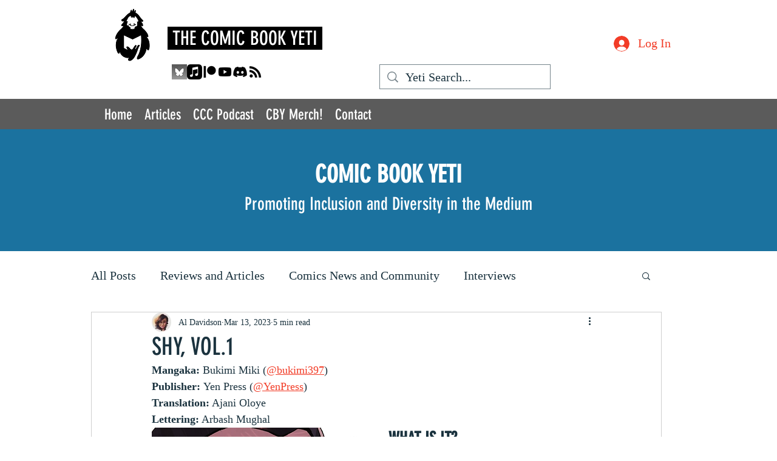

--- FILE ---
content_type: text/html; charset=utf-8
request_url: https://www.google.com/recaptcha/api2/aframe
body_size: 266
content:
<!DOCTYPE HTML><html><head><meta http-equiv="content-type" content="text/html; charset=UTF-8"></head><body><script nonce="lx4V0alabPuL9uDioBQZjg">/** Anti-fraud and anti-abuse applications only. See google.com/recaptcha */ try{var clients={'sodar':'https://pagead2.googlesyndication.com/pagead/sodar?'};window.addEventListener("message",function(a){try{if(a.source===window.parent){var b=JSON.parse(a.data);var c=clients[b['id']];if(c){var d=document.createElement('img');d.src=c+b['params']+'&rc='+(localStorage.getItem("rc::a")?sessionStorage.getItem("rc::b"):"");window.document.body.appendChild(d);sessionStorage.setItem("rc::e",parseInt(sessionStorage.getItem("rc::e")||0)+1);localStorage.setItem("rc::h",'1769009750668');}}}catch(b){}});window.parent.postMessage("_grecaptcha_ready", "*");}catch(b){}</script></body></html>